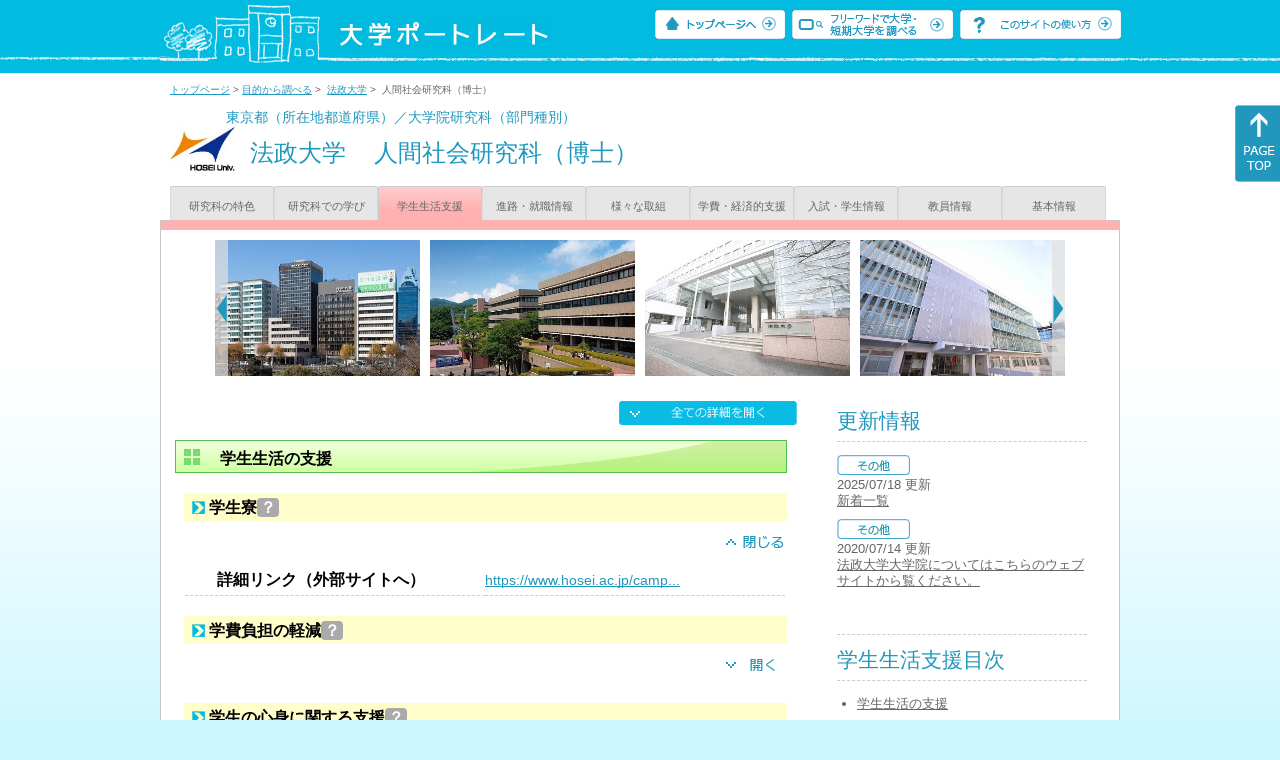

--- FILE ---
content_type: text/html
request_url: https://up-j.shigaku.go.jp/department/category03/00000000267201019.html
body_size: 34295
content:
<!DOCTYPE html PUBLIC "-//W3C//DTD XHTML 1.0 Transitional//EN" "http://www.w3.org/TR/xhtml1/DTD/xhtml1-transitional.dtd">
<html xmlns="http://www.w3.org/1999/xhtml" lang="ja" xml:lang="ja-JP">
  <head>
    <meta http-equiv="content-language" content="ja">
    <meta http-equiv="Content-Type" content="text/html; charset=EUC-JP" />

    <title>	法政大学&nbsp;人間社会研究科（博士）&nbsp;学生生活支援｜大学ポートレート</title>
    <meta name="Description" content="" />
    <meta name="viewport" content="width=device-width, initial-scale=1" />

    <meta name="Keywords" content="" />
    <meta http-equiv="content-script-type" content="text/javascript" />

    <script type="text/javascript" src="/components/js/jquery-3.7.0.min.js"></script>
    <script type="text/javascript" src="/components/js/scroll.js"></script>

    <link rel="stylesheet" type="text/css" media="all" href="/components/css_sp/_style.css" />
          <link rel="stylesheet" type="text/css" media="all" href="/components/css_sp/_style04x.css" />
        <link rel="stylesheet" type="text/css" media="all" href="/components/css_sp/_style02.css" />
    <link rel="stylesheet" type="text/css" media="all" href="/components/css_sp/_style03.css" />
    <link rel="stylesheet" type="text/css" media="all" href="/components/css_sp/_style05.css" />
    <link rel="stylesheet" type="text/css" media="all" href="/components/css_sp/botei.css" />
    <link rel="stylesheet" type="text/css" media="print" href="/components/css_sp/_style_pr.css" />
    <link rel="stylesheet" type="text/css" media="all" href="/components/css_sp/_style_sp.css" />
    <!--画像スライド-->
    <script type="text/javascript" src="/components/js/jquery.jcarousel.min.js"></script>
    <script type="text/javascript" src="/components/js/mycarousel.js"></script>
    <link rel="stylesheet" type="text/css" href="/components/js/slick.css"/>
    <!--画像スライド-->
    <!--画像ポップアップ-->
    <script type="text/javascript" src="/components/js/lightbox.js"></script>
    <link rel="stylesheet" type="text/css" href="/components/js/lightbox.css" />
    <!--画像ポップアップ-->
    <!--コンテンツオープン-->
    <script type="text/javascript" src="/components/js/open.js"></script>
    <script type="text/javascript" src="/components/js/sp_slide.js"></script>
    <!--コンテンツオープン-->
    <!--サイド動的バナー-->
    <script type="text/javascript" src="/components/js/wrapscroll.js"></script>
    <script type="text/javascript" src="/components/js/margin_top_web.js"></script>
    <!--サイド動的バナー-->
    <!-- ツールチップ開閉 -->
    <script type="text/javascript" src="/components/js/jquery.tooltip.js"></script>
    <script type="text/javascript" src="/components/js/jquery.tooltip_close.js"></script>
    <link rel="stylesheet" type="text/css" href="/components/css_sp/tooltip.css" />
    <!-- ツールチップ開閉 -->
    <!-- モバイル用ヘッダーメニュー -->
    <script type="text/javascript" src="/components/js/sp_nav.js"></script>
    <script type="text/javascript" src="/components/js/close.js"></script>
    <!-- モバイル用ヘッダーメニュー -->
    <!-- Google tag (gtag.js) -->
    <script async src="https://www.googletagmanager.com/gtag/js?id=G-MRBBDQG5LX"></script>
    <script type="text/javascript" src="/components/js/tracking-act.js"></script>
    <!-- Google tag (gtag.js) -->
  </head>

  <body id="univ_style">
    <span itemscope itemtype="http://schema.org/Webpage">
<!--preview_common_header_start-->
<div id="head01">
	<div id="head01_960">
		<div id="head01_style">
			<h1 id="head02"><a href="/"><img src="/components/img/logo_head.jpg" alt="大学ポートレート" /></a></h1>
			<div id="head03" class="sp_none">
				<div class="head04"><a href="/"><img src="/components/img/btn_head01.jpg" alt="トップページへ" /></a></div>
				<div class="head05"><a href="/IndexWords"><img src="/components/img/btn_head02.jpg" alt="フリーワード検索" /></a></div>
				<div class="head06"><a href="https://www.shigaku.go.jp/p_usage_about.htm">
				<img src="/components/img/btn_head03.jpg" alt="このサイトの使い方" /></a></div>
				<div class="clear"></div>
				</div>
			<div class="clear"></div>
		</div>
	</div>

	<dl id="acMenu02" class="pc_none">
		<dt></dt>
		<dd>
			<ul>
				<li><a href="/">トップページ</a></li>
				<li><a href="https://www.shigaku.go.jp/p_ps_about.htm">私立大学・短期大学について</a></li>
				<li><a href="https://www.shigaku.go.jp/p_dic_a.htm">用語辞典</a></li>
				<li><a href="https://www.shigaku.go.jp/p_usage_about.htm">このサイトの使い方</a></li>
				<li><a href="/IndexPurpose">目的から大学・短期大学を調べる</a></li>
				<li><a href="/IndexWords">フリーワードで大学・短期大学を調べる</a></li>
									<li><a href="../category09/00000000267201019.html#03" onclick="close_menu2()">ニュース新着情報</a></li>
											<li><a href="/school/category08/00000000267201000.html#03">設置学部等一覧</a></li>
												</ul>
		</dd>
	</dl>
</div>

<!--preview_common_header_end-->
<div id="style">
		<!--preview_gakubu_header_start-->
	<div class="pan_navi"><span itemprop="breadcrumb"><a href="/">トップページ</a>&nbsp;&gt;&nbsp;<a href="/IndexPurpose">目的から調べる</a>&nbsp;&gt;&nbsp;
		<a href="/school/category03/00000000267201000.html">法政大学</a>&nbsp;&gt;&nbsp;
		人間社会研究科（博士）
	</span></div>

<span itemprop="mainContentOfPage" itemscope itemtype="http://schema.org/WebPageElement">
	<span class="univ_name004 sp_none">東京都（所在地都道府県）／大学院研究科（部門種別）</span>
<span itemscope id="GAKUBU_NAME_LOGO">
	<div class="univ_name001">
		<div class="univ_name002">
							<img src="/photo/00000000267201019/0_20170726200255.jpg" alt="" title="" itemprop="logo"/>
					</div>
		<h2 class="univ_name003">
			<span class="indent_sp">
				<span itemprop="brand" itemscope itemtype="http://schema.org/CollegeOrUniversity">
					<span itemprop="name">
										<span class="botei_middle pc_none">
					<a href="/school/category03/00000000267201000.html">法政大学</a>
					</span>
					<span class="botei_middle sp_none">
					法政大学
					</span>
					</span>
					<span class="sp_none">&nbsp;&nbsp;</span><br class="pc_none"/>
					<span itemprop="name">
										<span class="botei_middle">人間社会研究科（博士）</span>
					</span>
				</span>
			</span>
		</h2>
		<div class="clear"></div>
	</div>
</span>
	<div class="univ_menu_b01">
	<span itemprop="about" itemscope itemtype="http://schema.org/Thing">
		<div class="univ_tab02"><a href="../category01/00000000267201019.html">研究科の特色</a></div>
		<div class="univ_tab02"><a href="../category02/00000000267201019.html">研究科での学び</a></div>
		<div class="univ_tab02_on"><a href="../category03/00000000267201019.html"><span itemprop="name">学生生活支援</span></a></div>
		<div class="univ_tab02"><a href="../category04/00000000267201019.html">進路・就職情報</a></div>
		<div class="univ_tab02"><a href="../category05/00000000267201019.html">様々な取組</a></div>
		<div class="univ_tab02"><a href="../category06/00000000267201019.html">学費・経済的支援</a></div>
		<div class="univ_tab02"><a href="../category07/00000000267201019.html">入試・学生情報</a></div>
		<div class="univ_tab02"><a href="../category08/00000000267201019.html">教員情報</a></div>
		<div class="univ_tab02"><a href="../category09/00000000267201019.html">基本情報</a></div>
		<div class="clear"></div>
	</span>
	</div>
	<span itemprop="author" itemscope itemtype="http://schema.org/CollegeOrUniversity" itemref="GAKUBU_NAME_LOGO">
<!--preview_gakubu_header_end-->	<div class="univ_style001">
		<!--preview_common_photo_start-->
	<div class="univ_image001 pc_none">
		<div class="center">
							<div class="sub_image01"><a href="/photo/00000000267201019/1_20170726200255.jpg" rel="lightbox"><img src="/photo/00000000267201019/1_20170726200255.jpg" alt="" title=""/></a></div>
							<div class="sub_image01"><a href="/photo/00000000267201019/2_20170726200255.jpg" rel="lightbox"><img src="/photo/00000000267201019/2_20170726200255.jpg" alt="" title=""/></a></div>
							<div class="sub_image01"><a href="/photo/00000000267201019/3_20170726200255.JPG" rel="lightbox"><img src="/photo/00000000267201019/3_20170726200255.JPG" alt="" title=""/></a></div>
							<div class="sub_image01"><a href="/photo/00000000267201019/4_20170726200256.jpg" rel="lightbox"><img src="/photo/00000000267201019/4_20170726200256.jpg" alt="" title=""/></a></div>
							<div class="sub_image01"><a href="/photo/00000000267201019/5_20170726200256.jpg" rel="lightbox"><img src="/photo/00000000267201019/5_20170726200256.jpg" alt="" title=""/></a></div>
							<div class="sub_image01"><a href="/photo/00000000267201019/6_20170726200256.jpg" rel="lightbox"><img src="/photo/00000000267201019/6_20170726200256.jpg" alt="" title=""/></a></div>
							<div class="sub_image01"><a href="/photo/00000000267201019/7_20170726200256.jpg" rel="lightbox"><img src="/photo/00000000267201019/7_20170726200256.jpg" alt="" title=""/></a></div>
							<div class="sub_image01"><a href="/photo/00000000267201019/8_20170726200256.jpg" rel="lightbox"><img src="/photo/00000000267201019/8_20170726200256.jpg" alt="" title=""/></a></div>
							<div class="sub_image01"><a href="/photo/00000000267201019/9_20170726200256.jpg" rel="lightbox"><img src="/photo/00000000267201019/9_20170726200256.jpg" alt="" title=""/></a></div>
							<div class="sub_image01"><a href="/photo/00000000267201019/10_20170726200256.jpg" rel="lightbox"><img src="/photo/00000000267201019/10_20170726200256.jpg" alt="" title=""/></a></div>
					</div>
	</div>
	<div class="jcarousel_container sp_none">
		<div class="univ_image001 jcarousel">
			<ul>
									<li><a href="/photo/00000000267201019/1_20170726200255.jpg" rel="lightbox"><img src="/photo/00000000267201019/1_20170726200255.jpg" alt="" title=""/></a></li>
									<li><a href="/photo/00000000267201019/2_20170726200255.jpg" rel="lightbox"><img src="/photo/00000000267201019/2_20170726200255.jpg" alt="" title=""/></a></li>
									<li><a href="/photo/00000000267201019/3_20170726200255.JPG" rel="lightbox"><img src="/photo/00000000267201019/3_20170726200255.JPG" alt="" title=""/></a></li>
									<li><a href="/photo/00000000267201019/4_20170726200256.jpg" rel="lightbox"><img src="/photo/00000000267201019/4_20170726200256.jpg" alt="" title=""/></a></li>
									<li><a href="/photo/00000000267201019/5_20170726200256.jpg" rel="lightbox"><img src="/photo/00000000267201019/5_20170726200256.jpg" alt="" title=""/></a></li>
									<li><a href="/photo/00000000267201019/6_20170726200256.jpg" rel="lightbox"><img src="/photo/00000000267201019/6_20170726200256.jpg" alt="" title=""/></a></li>
									<li><a href="/photo/00000000267201019/7_20170726200256.jpg" rel="lightbox"><img src="/photo/00000000267201019/7_20170726200256.jpg" alt="" title=""/></a></li>
									<li><a href="/photo/00000000267201019/8_20170726200256.jpg" rel="lightbox"><img src="/photo/00000000267201019/8_20170726200256.jpg" alt="" title=""/></a></li>
									<li><a href="/photo/00000000267201019/9_20170726200256.jpg" rel="lightbox"><img src="/photo/00000000267201019/9_20170726200256.jpg" alt="" title=""/></a></li>
									<li><a href="/photo/00000000267201019/10_20170726200256.jpg" rel="lightbox"><img src="/photo/00000000267201019/10_20170726200256.jpg" alt="" title=""/></a></li>
							</ul>
		</div>
					<div class="jcarousel-prev"></div>
			<div class="jcarousel-next"></div>
			</div>
<!--preview_common_photo_end-->																		


		<div class="univ_left01">
			<div class="univ_content14btn_all sp_none"><img style="cursor:pointer;" onclick="show_all2()" id="allopen" src="/components/img/btn_all_open.jpg"></div>
														<h3 class="ugakubu_title04g" id="01">学生生活の支援</h3>
				<dl class="acMenu04">
											<dt><div class="univ_content11_new" id="GCA11CA015">学生寮<a href="#note_GCA11_CA015" class="tooltip">？</a></div></dt>
						<dd>
							<div class="univ_content14btn02">
								<img id="img_01"
									src="/components/img/btn_close.jpg"
									style="cursor:pointer;" onclick="show_click(this)">
							</div>
							<div class="clear"></div>
														<div id="sub_01" style="display;">
																																									<div class="univ_content12">
										<div class="univ_content13l"><span class="indent_sp02">詳細リンク（外部サイトへ）</span></div>
										<div class="univ_content14r"><a href="https://www.hosei.ac.jp/campuslife/support/heyashokai/" target="_blank">https://www.hosei.ac.jp/camp...</a></div>
										<div class="clear"></div>		
									</div>
																															</div>
													</dd>
											<dt><div class="univ_content11_new" id="GCA11CA016">学費負担の軽減<a href="#note_GCA11_CA016" class="tooltip">？</a></div></dt>
						<dd>
							<div class="univ_content14btn02">
								<img id="img_02"
									src="/components/img/btn_open.jpg"
									style="cursor:pointer;" onclick="show_click(this)">
							</div>
							<div class="clear"></div>
														<div id="sub_02" style="display:none;">
																																									<div class="univ_content12">
										<div class="univ_content13l"><span class="indent_sp02">詳細リンク（外部サイトへ）</span></div>
										<div class="univ_content14r"><a href="https://www.hosei.ac.jp/gs/gakuhi/gakuhi-shogakukin/222/" target="_blank">https://www.hosei.ac.jp/gs/g...</a></div>
										<div class="clear"></div>		
									</div>
																															</div>
													</dd>
											<dt><div class="univ_content11_new" id="GCA11CA014">学生の心身に関する支援<a href="#note_GCA11_CA014" class="tooltip">？</a></div></dt>
						<dd>
							<div class="univ_content14btn02">
								<img id="img_03"
									src="/components/img/btn_open.jpg"
									style="cursor:pointer;" onclick="show_click(this)">
							</div>
							<div class="clear"></div>
														<div id="sub_03" style="display:none;">
																																									<div class="univ_content12">
										<div class="univ_content13l"><span class="indent_sp02">詳細リンク（外部サイトへ）</span></div>
										<div class="univ_content14r"><a href="https://www.hosei.ac.jp/campuslife/support/sodanmadoguchi/" target="_blank">https://www.hosei.ac.jp/camp...</a></div>
										<div class="clear"></div>		
									</div>
																															</div>
													</dd>
											<dt><div class="univ_content11_new" id="GCA11CA013">学生アンケートの活用<a href="#note_GCA11_CA013" class="tooltip">？</a></div></dt>
						<dd>
							<div class="univ_content14btn02">
								<img id="img_04"
									src="/components/img/btn_open.jpg"
									style="cursor:pointer;" onclick="show_click(this)">
							</div>
							<div class="clear"></div>
														<div id="sub_04" style="display:none;">
																																									<div class="univ_content12">
										<div class="univ_content13l"><span class="indent_sp02">詳細リンク（外部サイトへ）</span></div>
										<div class="univ_content14r"><a href="https://www.hosei.ac.jp/hyoka/questionnaire/result/" target="_blank">https://www.hosei.ac.jp/hyok...</a></div>
										<div class="clear"></div>		
									</div>
																															</div>
							<div class="clear20"></div>						</dd>
									</dl>
							
									<!-- CA015 -->
<p id="note_GCA11_CA015" class="tooltip"><span style="float:right"><a href="#note_GCA11_CA015" class="tooltipclose">×</a></span>
<br><strong>『学生寮』とは？</strong><br >
出身地が遠隔であることや家庭の収入などの経済的な面を入寮の条件としているなど、学生生活をサポートすることを目的とする学生寮を活用した取り組み。<br>
</p>
<!-- CA016 -->
<p id="note_GCA11_CA016" class="tooltip"><span style="float:right"><a href="#note_GCA11_CA016" class="tooltipclose">×</a></span>
<br><strong>『学費負担の軽減』とは？</strong><br >
授業料等の減免や奨学金の支給などにより、経済的に苦しい学生に対して学費の負担を軽くすることを目的にした取り組み。<br>
</p>
<!-- CA014 -->
<p id="note_GCA11_CA014" class="tooltip"><span style="float:right"><a href="#note_GCA11_CA014" class="tooltipclose">×</a></span>
<br><strong>『学生の心身に関する支援』とは？</strong><br >
心（こころ・精神・メンタル）と身体（からだ）が健康な状態で学生生活が送れるように支援する取り組み。<br>
</p>
<!-- CA013 -->
<p id="note_GCA11_CA013" class="tooltip"><span style="float:right"><a href="#note_GCA11_CA013" class="tooltipclose">×</a></span>
<br><strong>『学生アンケートの活用』とは？</strong><br >
新入生や在学している学生に対し、学校の環境や課外活動などの学生生活に関してのアンケートを行い、その結果を分析・活用して、学生生活の環境改善を図る取り組み。<br>
</p>
					</div>

		<div class="univ_right01 sp_none">
			<div class="univ_right02">
				<!--preview_side_news_start-->
	<div class="univ_right03">
		<div class="univ_right04">更新情報</div>
		<div class="univ_right05">
					<div class="univ_right06">
			<img src="/components/img/icon_side03.gif" alt="その他" />
						</div>
			<div class="univ_right07">2025/07/18&nbsp;更新<br />
									<a href="/school/category08/00000000267201000.html#04">新着一覧</a>
												</div>	
					<div class="univ_right06">
			<img src="/components/img/icon_side03.gif" alt="その他" />
						</div>
			<div class="univ_right07">2020/07/14&nbsp;更新<br />
									<a href="/department/category09/00000000267201019.html#03">法政大学大学院についてはこちらのウェブサイトから覧ください。</a>
												</div>	
				</div>	
	</div>
<!--preview_side_news_end-->
				<!--preview_side_link_start-->
					<div class="univ_right03">
						<div class="univ_right04">学生生活支援目次</div>
						<div class="univ_right05">
							<ul class="univ_right08">
								<li><a href="#01">学生生活の支援</a></li>															</ul>
						</div>
					</div>
				<!--preview_side_link_end-->
				<!--preview_side_gakubu_start-->
								<div class="univ_right03">
					<div class="univ_right04">学部・学科情報</div>
					<div class="univ_right05">
											<span itemprop="brand" itemscope itemtype="http://schema.org/CollegeOrUniversity">
											<ul class="univ_right08">
												<span itemprop="department" itemscope itemtype="http://schema.org/CollegeOrUniversity">
							<li>
															<span itemprop="name" class="">
									<a href="/department/category03/00000000267201010.html">法学部（通）</a>
								</span>
														</li>
						</span>
												<span itemprop="department" itemscope itemtype="http://schema.org/CollegeOrUniversity">
							<li>
															<span itemprop="name" class="">
									<a href="/department/category03/00000000267201006.html">文学部（通）</a>
								</span>
														</li>
						</span>
												<span itemprop="department" itemscope itemtype="http://schema.org/CollegeOrUniversity">
							<li>
															<span itemprop="name" class="">
									<a href="/department/category03/00000000267201011.html">経済学部（通）</a>
								</span>
														</li>
						</span>
												<span itemprop="department" itemscope itemtype="http://schema.org/CollegeOrUniversity">
							<li>
															<span itemprop="name" class="">
									<a href="/department/category03/00000000267201005.html">文学部</a>
								</span>
														</li>
						</span>
												<span itemprop="department" itemscope itemtype="http://schema.org/CollegeOrUniversity">
							<li>
															<span itemprop="name" class="">
									<a href="/department/category03/00000000267201009.html">法学部</a>
								</span>
														</li>
						</span>
												<span itemprop="department" itemscope itemtype="http://schema.org/CollegeOrUniversity">
							<li>
															<span itemprop="name" class="">
									<a href="/department/category03/00000000267201016.html">経済学部</a>
								</span>
														</li>
						</span>
												<span itemprop="department" itemscope itemtype="http://schema.org/CollegeOrUniversity">
							<li>
															<span itemprop="name" class="">
									<a href="/department/category03/00000000267201008.html">社会学部</a>
								</span>
														</li>
						</span>
												<span itemprop="department" itemscope itemtype="http://schema.org/CollegeOrUniversity">
							<li>
															<span itemprop="name" class="">
									<a href="/department/category03/00000000267201012.html">経営学部</a>
								</span>
														</li>
						</span>
												<span itemprop="department" itemscope itemtype="http://schema.org/CollegeOrUniversity">
							<li>
															<span itemprop="name" class="">
									<a href="/department/category03/00000000267201004.html">人間環境学部</a>
								</span>
														</li>
						</span>
												<span itemprop="department" itemscope itemtype="http://schema.org/CollegeOrUniversity">
							<li>
															<span itemprop="name" class="">
									<a href="/department/category03/00000000267201007.html">国際文化学部</a>
								</span>
														</li>
						</span>
												<span itemprop="department" itemscope itemtype="http://schema.org/CollegeOrUniversity">
							<li>
															<span itemprop="name" class="">
									<a href="/department/category03/00000000267201001.html">現代福祉学部</a>
								</span>
														</li>
						</span>
												<span itemprop="department" itemscope itemtype="http://schema.org/CollegeOrUniversity">
							<li>
															<span itemprop="name" class="">
									<a href="/department/category03/00000000267201003.html">情報科学部</a>
								</span>
														</li>
						</span>
												<span itemprop="department" itemscope itemtype="http://schema.org/CollegeOrUniversity">
							<li>
															<span itemprop="name" class="">
									<a href="/department/category03/00000000267201022.html">キャリアデザイン学部</a>
								</span>
														</li>
						</span>
												<span itemprop="department" itemscope itemtype="http://schema.org/CollegeOrUniversity">
							<li>
															<span itemprop="name" class="">
									<a href="/department/category03/00000000267201040.html">デザイン工学部</a>
								</span>
														</li>
						</span>
												<span itemprop="department" itemscope itemtype="http://schema.org/CollegeOrUniversity">
							<li>
															<span itemprop="name" class="">
									<a href="/department/category03/00000000267201041.html">理工学部</a>
								</span>
														</li>
						</span>
												<span itemprop="department" itemscope itemtype="http://schema.org/CollegeOrUniversity">
							<li>
															<span itemprop="name" class="">
									<a href="/department/category03/00000000267201042.html">生命科学部</a>
								</span>
														</li>
						</span>
												<span itemprop="department" itemscope itemtype="http://schema.org/CollegeOrUniversity">
							<li>
															<span itemprop="name" class="">
									<a href="/department/category03/00000000267201043.html">グローバル教養学部</a>
								</span>
														</li>
						</span>
												<span itemprop="department" itemscope itemtype="http://schema.org/CollegeOrUniversity">
							<li>
															<span itemprop="name" class="">
									<a href="/department/category03/00000000267201046.html">スポーツ健康学部</a>
								</span>
														</li>
						</span>
												<span itemprop="department" itemscope itemtype="http://schema.org/CollegeOrUniversity">
							<li>
															<span itemprop="name" class="">
									<a href="/department/category03/00000000267201015.html">人文科学研究科（修士）</a>
								</span>
														</li>
						</span>
												<span itemprop="department" itemscope itemtype="http://schema.org/CollegeOrUniversity">
							<li>
															<span itemprop="name" class="">
									<a href="/department/category03/00000000267201017.html">人文科学研究科（博士）</a>
								</span>
														</li>
						</span>
												<span itemprop="department" itemscope itemtype="http://schema.org/CollegeOrUniversity">
							<li>
															<span itemprop="name" class="">
									<a href="/department/category03/00000000267201018.html">人間社会研究科（修士）</a>
								</span>
														</li>
						</span>
												<span itemprop="department" itemscope itemtype="http://schema.org/CollegeOrUniversity">
							<li>
															<span itemprop="name" class="">
									<a href="/department/category03/00000000267201019.html">人間社会研究科（博士）</a>
								</span>
														</li>
						</span>
												<span itemprop="department" itemscope itemtype="http://schema.org/CollegeOrUniversity">
							<li>
															<span itemprop="name" class="">
									<a href="/department/category03/00000000267201020.html">情報科学研究科（修士）</a>
								</span>
														</li>
						</span>
												<span itemprop="department" itemscope itemtype="http://schema.org/CollegeOrUniversity">
							<li>
															<span itemprop="name" class="">
									<a href="/department/category03/00000000267201021.html">情報科学研究科（博士）</a>
								</span>
														</li>
						</span>
												<span itemprop="department" itemscope itemtype="http://schema.org/CollegeOrUniversity">
							<li>
															<span itemprop="name" class="">
									<a href="/department/category03/00000000267201025.html">経済学研究科（修士）</a>
								</span>
														</li>
						</span>
												<span itemprop="department" itemscope itemtype="http://schema.org/CollegeOrUniversity">
							<li>
															<span itemprop="name" class="">
									<a href="/department/category03/00000000267201026.html">経済学研究科（博士）</a>
								</span>
														</li>
						</span>
												<span itemprop="department" itemscope itemtype="http://schema.org/CollegeOrUniversity">
							<li>
															<span itemprop="name" class="">
									<a href="/department/category03/00000000267201027.html">法学研究科（修士）</a>
								</span>
														</li>
						</span>
												<span itemprop="department" itemscope itemtype="http://schema.org/CollegeOrUniversity">
							<li>
															<span itemprop="name" class="">
									<a href="/department/category03/00000000267201028.html">法学研究科（博士）</a>
								</span>
														</li>
						</span>
												<span itemprop="department" itemscope itemtype="http://schema.org/CollegeOrUniversity">
							<li>
															<span itemprop="name" class="">
									<a href="/department/category03/00000000267201029.html">政治学研究科（修士）</a>
								</span>
														</li>
						</span>
												<span itemprop="department" itemscope itemtype="http://schema.org/CollegeOrUniversity">
							<li>
															<span itemprop="name" class="">
									<a href="/department/category03/00000000267201030.html">政治学研究科（博士）</a>
								</span>
														</li>
						</span>
												<span itemprop="department" itemscope itemtype="http://schema.org/CollegeOrUniversity">
							<li>
															<span itemprop="name" class="">
									<a href="/department/category03/00000000267201031.html">社会学研究科（修士）</a>
								</span>
														</li>
						</span>
												<span itemprop="department" itemscope itemtype="http://schema.org/CollegeOrUniversity">
							<li>
															<span itemprop="name" class="">
									<a href="/department/category03/00000000267201032.html">社会学研究科（博士）</a>
								</span>
														</li>
						</span>
												<span itemprop="department" itemscope itemtype="http://schema.org/CollegeOrUniversity">
							<li>
															<span itemprop="name" class="">
									<a href="/department/category03/00000000267201033.html">経営学研究科（修士）</a>
								</span>
														</li>
						</span>
												<span itemprop="department" itemscope itemtype="http://schema.org/CollegeOrUniversity">
							<li>
															<span itemprop="name" class="">
									<a href="/department/category03/00000000267201034.html">経営学研究科（博士）</a>
								</span>
														</li>
						</span>
												<span itemprop="department" itemscope itemtype="http://schema.org/CollegeOrUniversity">
							<li>
															<span itemprop="name" class="">
									<a href="/department/category03/00000000267201023.html">法務研究科（専門職学位）</a>
								</span>
														</li>
						</span>
												<span itemprop="department" itemscope itemtype="http://schema.org/CollegeOrUniversity">
							<li>
															<span itemprop="name" class="">
									<a href="/department/category03/00000000267201024.html">イノベーション・マネジメント研究科（専門職学位）</a>
								</span>
														</li>
						</span>
												<span itemprop="department" itemscope itemtype="http://schema.org/CollegeOrUniversity">
							<li>
															<span itemprop="name" class="">
									<a href="/department/category03/00000000267201038.html">国際文化研究科（修士）</a>
								</span>
														</li>
						</span>
												<span itemprop="department" itemscope itemtype="http://schema.org/CollegeOrUniversity">
							<li>
															<span itemprop="name" class="">
									<a href="/department/category03/00000000267201039.html">国際文化研究科（博士）</a>
								</span>
														</li>
						</span>
												<span itemprop="department" itemscope itemtype="http://schema.org/CollegeOrUniversity">
							<li>
															<span itemprop="name" class="">
									<a href="/department/category03/00000000267201047.html">デザイン工学研究科（修士）</a>
								</span>
														</li>
						</span>
												<span itemprop="department" itemscope itemtype="http://schema.org/CollegeOrUniversity">
							<li>
															<span itemprop="name" class="">
									<a href="/department/category03/00000000267201048.html">デザイン工学研究科（博士）</a>
								</span>
														</li>
						</span>
												<span itemprop="department" itemscope itemtype="http://schema.org/CollegeOrUniversity">
							<li>
															<span itemprop="name" class="">
									<a href="/department/category03/00000000267201049.html">公共政策研究科（修士）</a>
								</span>
														</li>
						</span>
												<span itemprop="department" itemscope itemtype="http://schema.org/CollegeOrUniversity">
							<li>
															<span itemprop="name" class="">
									<a href="/department/category03/00000000267201050.html">公共政策研究科（博士）</a>
								</span>
														</li>
						</span>
												<span itemprop="department" itemscope itemtype="http://schema.org/CollegeOrUniversity">
							<li>
															<span itemprop="name" class="">
									<a href="/department/category03/00000000267201051.html">理工学研究科（修士）</a>
								</span>
														</li>
						</span>
												<span itemprop="department" itemscope itemtype="http://schema.org/CollegeOrUniversity">
							<li>
															<span itemprop="name" class="">
									<a href="/department/category03/00000000267201052.html">理工学研究科（博士）</a>
								</span>
														</li>
						</span>
												<span itemprop="department" itemscope itemtype="http://schema.org/CollegeOrUniversity">
							<li>
															<span itemprop="name" class="">
									<a href="/department/category03/00000000267201053.html">キャリアデザイン学研究科（修士）</a>
								</span>
														</li>
						</span>
												<span itemprop="department" itemscope itemtype="http://schema.org/CollegeOrUniversity">
							<li>
															<span itemprop="name" class="">
									<a href="/department/category03/00000000267201054.html">スポーツ健康学研究科（修士）</a>
								</span>
														</li>
						</span>
												<span itemprop="department" itemscope itemtype="http://schema.org/CollegeOrUniversity">
							<li>
															<span itemprop="name" class="">
									<a href="/department/category03/00000000267201055.html">スポーツ健康学研究科（博士）</a>
								</span>
														</li>
						</span>
												<span itemprop="department" itemscope itemtype="http://schema.org/CollegeOrUniversity">
							<li>
															<span itemprop="name" class=" botei_background_n botei_background_position botei_40_pad botei_top botei_block_display">
									<a href="/department/category03/00000000267201044.html">政策創造研究科（修士）</a>
								</span>
														</li>
						</span>
												<span itemprop="department" itemscope itemtype="http://schema.org/CollegeOrUniversity">
							<li>
															<span itemprop="name" class=" botei_background_n botei_background_position botei_40_pad botei_top botei_block_display">
									<a href="/department/category03/00000000267201045.html">政策創造研究科（博士）</a>
								</span>
														</li>
						</span>
												</ul>
											</span>
										</div>
				</div>
				<!--preview_side_gakubu_end-->
			</div>
		</div>
		<div class="clear"></div>
	</div>
	<!--preview_common_footer_start-->
					</span>
				</span>
			</div>
			<div id="footer01" class="sp_none">
				<div id="footer01_960">
					<div id="footer02">●<a href="/">トップページ</a>&nbsp;●<a href="https://www.shigaku.go.jp/p_ps_about.htm">私立大学・短期大学について</a>&nbsp;●<a href="https://www.shigaku.go.jp/p_dic_a.htm">用語辞典</a>&nbsp;●<a href="https://www.shigaku.go.jp/p_usage_about.htm">サイトの利用方法</a>&nbsp;●<a href="/IndexPurpose">目的から大学・短期大学を調べる</a>&nbsp;●<a href="/IndexWords">フリーワードで大学・短期大学を調べる</a></div>
					<div id="footer04">
						<div class="footer06"><a href="https://portraits.niad.ac.jp/"><img src="/components/img/footer_banner02.jpg" alt="国公私立共通検索のページへ" /></a></div>
						<div class="clear"></div>
					</div>
				</div>
			</div>
			<div id="footer03">
				<div id="footer03_inner">
					<div id="footer03_cright">&copy;&nbsp;2014 日本私立学校振興・共済事業団</div>
				</div>
			</div>

			<div id="move_right" class="sp_none">
				<a href="#head01"><img src="/components/img/bt_gotop.gif" /></a>
			</div>
		</span>
		<script type="text/javascript" src="/components/js/slick.js"></script>
		<script type="text/javascript" src="/components/js/slid_image.js"></script>
	</body>
</html>
<!--preview_common_footer_end-->